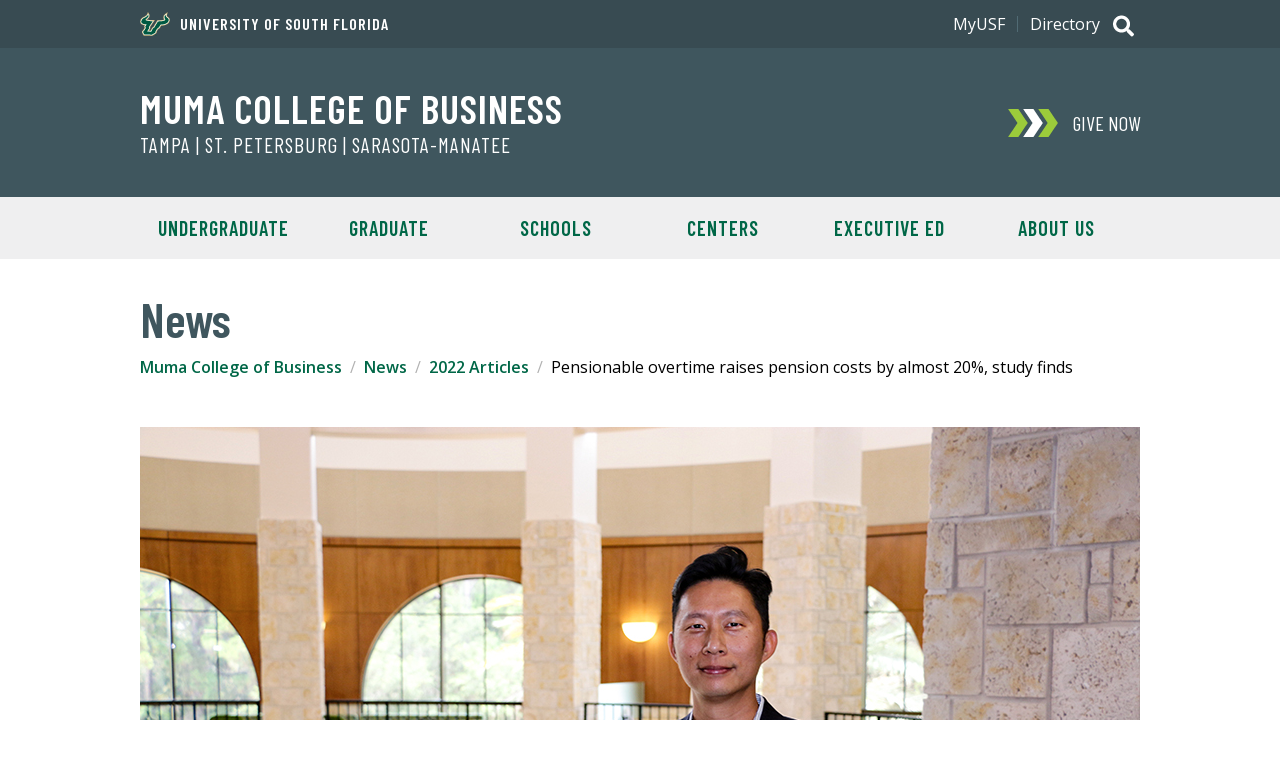

--- FILE ---
content_type: text/css
request_url: https://www.usf.edu/_resources/css/news/news-article.css?ver=3
body_size: 3387
content:
/* ==========================================================================
	USF News: Article Standard and Enhanced Stylesheet
    Author: Wayne Espinola, USF University Communications and Marketing
    Author URL: http://www.usf.edu/news/
   ========================================================================== */

/* ==========================================================================
	Main Article Content
   ========================================================================== */
.mainContent_well .u-wrapper {
	padding: 0;
}
.news-two-col-grid {
	display: flex;
	flex-direction: column;
}

.news-two-col-grid:before, .news-two-col-grid:after {
    content: none;
}

@media screen and (min-width: 850px) {
	.news-two-col-grid {
		flex-direction: row;
		justify-content: space-between;
	}
	.news-two-col-1-2 {
		margin: 0;
		width: 49%;
	}
}


/* ==========================================================================
	Article Hero/Spotlight
   ========================================================================== */
.articleHero .spotlight {
	height: 46vw;
	max-height: 30em;
}
.mainContent > .articleHero .spotlight--box {
	max-height: 42em;
}

.articleHero #spotlight_play {
	height: 100%;
}

/*.spotlight-box {
    margin: 0 auto;
}*/

.article-body .u-wrapper {
	padding: 0;
}
.article-hero-caption {
	color: #556265;
}
.article-hero-caption, .article-hero-caption p + p {
	margin-top: 1em;
}


/* ==========================================================================
	Article Byline
   ========================================================================== */
.article-byline {
	color: #3f565e;
	font: 600 1.25em/1em 'Barlow Condensed', sans-serif;
	margin-top: 1em;
	padding: 0;
	text-transform: uppercase;
}

.article-byline li { margin: 0; }
.article-type-icon { display: none; }

@media screen and (min-width: 500px) {
	.article-byline li {
		float: left;
		padding: 0 .75em;
		border-right: 2px solid #CCC;
	}

	.article-byline li:first-child { padding-left: 0; }
	.article-byline li:last-child { border-right: none; }
	.article-type-icon { display: inline; }
}

@media screen and (min-width: 850px) {
	.article-enhanced-byline-social {
		display: flex;
		align-items: center;
		justify-content: space-between;
		margin: 0;
	}
	.article-enhanced-byline-social .a2a_kit {
		margin-top: 1.5em;
	}
}

/* ==========================================================================
	Article Social Icons - AddToAny
   ========================================================================== */
.a2a_kit a {
	margin-top: 0;
}

.a2a_s_email {
	background-color: #555555 !important;
}

.a2a_s_a2a {
	background-color: #777777 !important;
}


/* ==========================================================================
	Article Enhanced Snippets
   ========================================================================== */
.article-pullquote {
	color: #006747;
	font-size: 1.25em;
	line-height: 1.25em;
}
.media-medium-right iframe {
	width: 100%;
}

@media screen and (min-width: 850px) {
.article-pullquote {
	font-size: 1.5em;
	max-width: 33%;
}

.article-pullquote-right {
	float: right;
	padding: 0.75em 0 0.75em 0.75em;
	margin: 0.75em 0 0.75em 0.75em;
	border-left: 1px solid #ccc;
}

.article-pullquote-left {
	float: left;
	padding: 0.75em 0.75em 0.75em 0;
	margin: 0.75em 0.75em 0.75em 0;
	border-right: 1px solid #ccc;
}

}